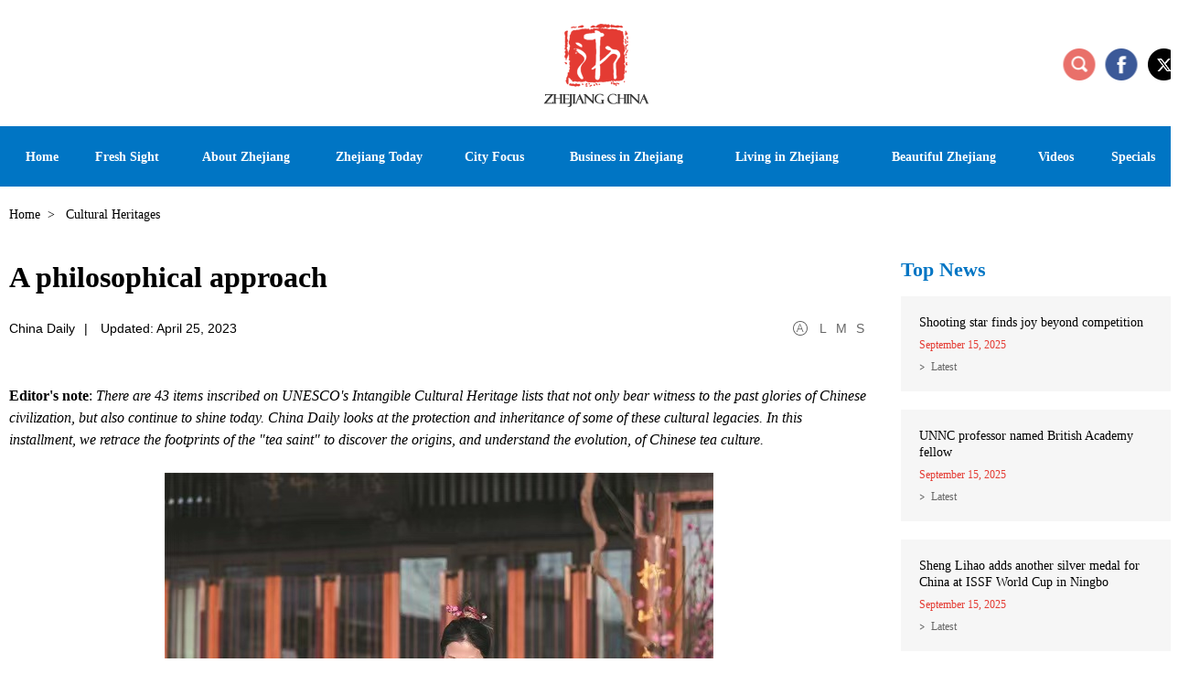

--- FILE ---
content_type: text/html
request_url: https://subsites.chinadaily.com.cn/ezhejiang/2023-04/25/c_881166.htm
body_size: 10688
content:
<!DOCTYPE html>
<html lang="en">
  <head>
    <meta charset="UTF-8" />
    <title>
      A philosophical approach
    </title>
    <meta name="keywords" content="A philosophical approach"/> <meta name="description" content="Eventually, he completed The Classic of Tea, the first compendium of the drink in China, outlining the knowledge he garnered, from the explanation of tea, its tools and vessels, to its production, brewing and customs."/>
    
    <meta
      name="viewport"
      content="width=device-width, initial-scale=1, minimum-scale=1, maximum-scale=1, user-scalable=no"
    />
    <meta name="renderer" content="webkit" />
    <meta http-equiv="X-UA-Compatible" content="IE=edge,chrome=1" />
    <script src="https://subsites.chinadaily.com.cn/ezhejiang/att/4434.files/j/base-fontsize.js"></script>
    <script src="https://subsites.chinadaily.com.cn/ezhejiang/att/4434.files/j/isMobile.min.js"></script>
    <link rel="stylesheet" href="https://subsites.chinadaily.com.cn/ezhejiang/att/4434.files/c/share.css" />
    <link rel="stylesheet" href="https://subsites.chinadaily.com.cn/ezhejiang/att/4434.files/c/style.css" />
    <link rel="shortcut icon" href="https://subsites.chinadaily.com.cn/ezhejiang/att/4434.files/./i/favicon.ico" type="image/x-icon" />
  </head>

  <body>
    <div id="wrapper" class="wrapper">
      <!-- header start -->
      <div id="header" class="header">
        <div class="h-inner w cf">
          <h1 class="logo">
            <a href="../../index.html"
              ><img src="https://subsites.chinadaily.com.cn/ezhejiang/att/4434.files/i/logo.png" alt="ezhejiang"
            /></a>
          </h1>
          <a href="javascript:;" class="h-btn-nav wap-item" id="h-btn-nav">nav</a>
          <div class="h-right">
            <a href="javascript:;" class="icon-search h-btn-search" id="h-btn-search">search</a>
            <a href="https://www.facebook.com/iZhejiang" class="icon-facebook" target="_blank">facebook</a>
            <a href="https://x.com/izhejiang" class="icon-twitter" target="_blank">x</a>
          </div>
        </div>
      </div>
      <!-- header end -->
      <!-- nav start -->
      <div id="nav-container" class="nav-container">
        <div class="nav-wrapper">
          <div class="nav-inner w cf">
            <h2 class="nav-logo">
              <a href="../../index.html"
                ><img src="https://subsites.chinadaily.com.cn/ezhejiang/att/4434.files/i/logo-small.png" alt="ezhejiang"
              /></a>
            </h2>
            <div class="nav-vline">|</div>
            <div id="nav" class="nav">
              <a href="javascript:;" class="nav-close icon-close wap-item">close</a>
              <ul>
                <li class="list-item1">
                  <a href="../../index.html"
                    ><em>Home</em><i class="icon-arrow">+</i></a
                  >
                </li>
                <!-- 20241216 start -->
                <li class="list-item0">
                  <a href="../../freshsight.html"
                    ><em>Fresh Sight</em><i class="icon-arrow">+</i></a
                  >
                </li>
                <!-- 20241216 end -->
                <li class="list-item2">
                  <a href="../../zj_about.html"
                    ><em>About Zhejiang</em><i class="icon-arrow">+</i></a
                  >
                  <div class="nav-sub">
                    <ul>
                      <li><a href="../../zj_overview.html">Overview</a></li>
                      <li>
                        <a href="../../zj_garden.html">The Garden Province</a>
                      </li>
                      <li><a href="../../zj_facts.html">Facts</a></li>
                      <li>
                        <a href="../../zj_sister_cities.html">Sister Cities</a>
                      </li>
                      <li>
                        <a href="../../zj_zhejiang_first.html">Zhejiang First</a>
                      </li>
                    </ul>
                  </div>
                </li>
                <li class="list-item3">
                  <a href="../../zj_news.html"
                    ><em>Zhejiang Today</em><i class="icon-arrow">+</i></a
                  >
                  <div class="nav-sub">
                    <ul>
                      <li><a href="../../zj_latest.html">Latest</a></li>
                      <li>
                        <a href="../../zj_global_exchanges.html"
                          >Global Exchanges</a
                        >
                      </li>
                    </ul>
                  </div>
                </li>
                <li class="list-item4">
                  <a href="../../zj_hangzhou.html"
                    ><em>City Focus</em><i class="icon-arrow">+</i></a
                  >
                  <div class="nav-sub">
                    <ul>
                      <li><a href="../../zj_hangzhou.html">Hangzhou</a></li>
                      <li><a href="../../zj_ningbo.html">Ningbo</a></li>
                      <li><a href="../../zj_wenzhou.html">Wenzhou</a></li>
                      <li><a href="../../zj_huzhou.html">Huzhou</a></li>
                      <li><a href="../../zj_jiaxing.html">Jiaxing</a></li>
                      <li><a href="../../zj_shaoxing.html">Shaoxing</a></li>
                      <li><a href="../../zj_jinhua.html">Jinhua</a></li>
                      <li><a href="../../zj_quzhou.html">Quzhou</a></li>
                      <li><a href="../../zj_zhoushan.html">Zhoushan</a></li>
                      <li><a href="../../zj_taizhou.html">Taizhou</a></li>
                      <li><a href="../../zj_lishui.html">Lishui</a></li>
                    </ul>
                  </div>
                </li>
                <li class="list-item5">
                  <a href="../../zj_business.html"
                    ><em>Business in Zhejiang</em><i class="icon-arrow">+</i></a
                  >
                  <div class="nav-sub">
                    <ul>
                      <li>
                        <a href="../../zj_biz_updates.html">Biz Updates</a>
                      </li>
                      <li><a href="../../zj_guide.html">Guide</a></li>
                      <li><a href="../../zj_industries.html">Industries</a></li>
                      <li>
                        <a href="../../zj_industrial_parks.html"
                          >Industrial Parks</a
                        >
                      </li>
                      <li>
                        <a href="../../zj_characteristic_towns.html"
                          >Characteristic Towns</a
                        >
                      </li>
                      <li><a href="../../zj_companies.html">Companies</a></li>
                      <li>
                        <a href="../../zj_entrepreneurs.html">Entrepreneurs</a>
                      </li>
                    </ul>
                  </div>
                </li>
                <li class="list-item6">
                  <a href="../../zjservices.html"
                    ><em>Living in Zhejiang</em><i class="icon-arrow">+</i></a
                  >
                  <div class="nav-sub">
                    <ul>
                      <li><a href="../../zj_visas.html">Visas</a></li>
                      <li>
                        <a href="../../zj_transportation.html">Transportation</a>
                      </li>
                      <li><a href="../../zj_hotels.html">Hotels</a></li>
                      <li><a href="../../zj_dining.html">Dining</a></li>
                      <li><a href="../../zj_healthcare.html">Healthcare</a></li>
                      <li><a href="../../zj_education.html">Education</a></li>
                      <li><a href="../../zj_recreation.html">Recreation</a></li>
                      <li>
                        <a href="../../zj_useful_info.html">Useful info</a>
                      </li>
                    </ul>
                  </div>
                </li>
                <li class="list-item7">
                  <a href="../../zj_beautiful_zhejiang.html"
                    ><em>Beautiful Zhejiang</em><i class="icon-arrow">+</i></a
                  >
                  <div class="nav-sub">
                    <ul>
                      <li><a href="../../zj_whats_on.html">What's On</a></li>
                      <li>
                        <a href="../../zj_cultural_heritages.html"
                          >Cultural Heritages</a
                        >
                      </li>
                      <li>
                        <a href="../../zj_scenic_spots.html">Scenic Spots</a>
                      </li>
                      <li>
                        <a href="../../zj_itineraries.html"
                          >Suggested Itineraries</a
                        >
                      </li>
                      <li>
                        <a href="../../zj_museums_theaters.html"
                          >Museums and Theaters</a
                        >
                      </li>
                      <li><a href="../../zj_arts.html">Arts</a></li>
                      <li>
                        <a href="../../zj_figures.html"
                          >Artists and Cultural Figures</a
                        >
                      </li>
                      <li>
                        <a href="../../zj_dreamscometrue.html"
                          >Dreams Come True in Zhejiang</a
                        >
                      </li>
                    </ul>
                  </div>
                </li>
                <li class="list-item8">
                  <a href="../../zj_videos.html"><em>Videos</em></a>
                </li>
                <li class="list-item9">
                  <a href="../../zj_specials.html"><em>Specials</em></a>
                </li>
                <li class="list-item10 wap-item">
                  <a href="https://www.facebook.com/iZhejiang" class="nav-share1" target="_blank"
                    ><img src="https://subsites.chinadaily.com.cn/ezhejiang/att/4434.files/i/wap/icon-share1.png" alt=""
                  /></a>
                  <a href="https://x.com/izhejiang" class="nav-share2" target="_blank"
                    ><img src="https://subsites.chinadaily.com.cn/ezhejiang/att/4434.files/i/wap/icon-share21.png" alt=""
                  /></a>
                </li>
              </ul>
            </div>
            <div class="nav-vline">|</div>
            <div class="nav-share">
              <a href="###" class="nav-share-item1" id="nav-search">search</a>
              <a href="https://www.facebook.com/iZhejiang" class="nav-share-item2" target="_blank">facebook</a>
              <a href="https://x.com/izhejiang" class="nav-share-item3" target="_blank">x</a>
            </div>
            <!-- h-search start -->
            <div id="h-search" class="h-search">
              <a href="javascript:;" class="icon-close">close</a>
              <div class="sInner">
                <form
                  action="http://www.ezhejiang.gov.cn/search.html"
                  method="get"
                  name="searchform"
                  target="_blank"
                  onSubmit="return do_search(this)"
                >
                  <input
                    name="searchText"
                    type="text"
                    id="se"
                    class="inp-text"
                    value="Search"
                    onFocus="if (value =='Search'){value =''}"
                    onBlur="if (value ==''){value='Search'}"
                  />

                  <a href="javascript:searchform.submit()" id="sbm" class="inp-subm">Search</a>
                </form>
                <script type="text/javascript">
                  <!--
                  var oInp = document.getElementById("sbm");
                  var oSeInp = document.getElementById("se");
                  var oSeF = document.getElementById("serF");
                  oInp.onclick = function () {
                    if (oSeInp.value == "Search" || oSeInp.value == "") {
                      alert("Please input your words!");
                      return false;
                    } else {
                      oSeF.action = "http://www.ezhejiang.gov.cn/search.html?searchText=" + oSeInp.value;
                      oSeF.target = "_blank";
                    }
                  };

                  -->
                </script>
              </div>
            </div>
            <!-- h-search end -->
          </div>
        </div>
      </div>
      <!-- nav end -->
      <!-- crumb start -->
      <div class="crumb w">
        <p>
          <a href="../../index.html">Home</a><i>&gt;</i>
          Cultural Heritages
        </p>
      </div>
      <!-- crumb end -->
      <!-- main start -->
      <div id="main" class="main w cf">
        <!-- left start -->
        <div class="left">
          <!-- art start -->
          <div class="art card">
            <!--enpproperty <articleid>881166</articleid><date>2023-04-25 16:19:02.0</date><author></author><title>A philosophical approach</title><keyword>A philosophical approach</keyword><subtitle></subtitle><introtitle></introtitle><siteid>48</siteid><nodeid>17374</nodeid><nodename>Cultural Heritages</nodename><nodesearchname>2@zhejiangchina</nodesearchname>/enpproperty--><h2 class="art-tit">A philosophical approach</h2>        <div class="art-info">          <em>China Daily</em><i class="vline">|</i>                    <em>Updated: April 25, 2023</em>                    <span class="art-fontsize">            <a class="fontsize-item" id="art-font-l" href="javascript:;">L</a>            <a class="fontsize-item" id="art-font-m" href="javascript:;">M</a>            <a class="fontsize-item" id="art-font-s" href="javascript:;">S</a>          </span>        </div>        <div class="art-text" id="art-text">          <!--enpcontent--><p><strong>Editor&#39;s note</strong>: <em>There are 43 items inscribed on UNESCO&#39;s Intangible Cultural Heritage lists that not only bear witness to the past glories of Chinese civilization, but also continue to shine today. China Daily looks at the protection and inheritance of some of these cultural legacies. In this installment, we retrace the footprints of the &quot;tea saint&quot; to discover the origins, and understand the evolution, of Chinese tea culture.</em></p><p style="text-align: center;"><em><img id="1274347" src="https://subsites.chinadaily.com.cn/ezhejiang/att/20230425/1682409262843025914.jpg" title="1682409262843025914.jpg" alt="1.jpg"></img></em></p><p style="text-align: left;"><span style="font-size: 14px;">Tea rituals are held to commemorate Lu Yu, revered as the &quot;tea saint&quot;, in Miaoxi town, Huzhou, Zhejiang province. [Photo provided to China Daily]</span></p><p>In his 20s, Lu Yu, revered as the &quot;tea saint&quot;, traversed the expanse of China, particularly the Huaihe River Basin and the lower reaches of the Yangtze River, researching all there is to know about tea.</p><p>Eventually, he completed <em>The Classic of Tea</em>, the first compendium of the drink in China, outlining the knowledge he garnered, from the explanation of tea, its tools and vessels, to its production, brewing and customs.</p><p>Some might say that taste is subjective, but Lu decided on a set of criteria for the most superior variety of tea — those resembling bamboo shoots and having a purple hue.</p><p>This type of tea was, not surprisingly, named Zisun Tea, literally meaning &quot;purple bamboo shoot&quot;, and produced as a tribute exclusive to the emperors. It is said that Lu was the one who recommended it to the imperial court of the Tang Dynasty (618-907).</p><p>China&#39;s first imperial tea factory was then established to produce the Zisun Tea, located in Changxing county, Zhejiang province&#39;s Huzhou, the city being deemed by Lu as the best tea-producing area in what is today&#39;s northern Zhejiang and southern Jiangsu province.</p><p>On its original site — Guzhu Hill in Changxing — the Tang Dynasty Imperial Tea Factory has now been rebuilt, and is where contemporary tea masters are working to preserve and refine the ancient Zisun Tea production techniques.</p><p style="text-align: center;"><img id="1274348" src="https://subsites.chinadaily.com.cn/ezhejiang/att/20230425/1682409286255016471.jpg" title="1682409286255016471.jpg" alt="2.jpg"></img></p><p style="text-align: center;"><span style="font-size: 14px;">Tea has been a symbol of a refined lifestyle since ancient times. [Photo provided to China Daily]</span></p><p>&quot;Poet Geng Wei once visited Lu Yu, and the pair enjoyed a lyrical discourse. When Geng expressed his awe at Guzhu Hill&#39;s misty beauty and longing for Lu&#39;s life, Lu replied that he has to climb up the hill every day before dawn and study the tea leaves, which confirms that Lu worked at the tea factory,&quot; says Lin Ruiyang, director of the organization.</p><p>While contemporary people typically brew processed tea leaves, as recorded in The Classic of Tea, the manufacture of Zisun Tea involved seven procedures, before the tea leaves were compressed into its distinctive flat and round shape with a hole in the middle.</p><p>Since the 1970s, the Changxing government has been engaging tea experts in the restoration of the traditional tea-making technique. As a provincial-level inheritor of the Zisun tea-making craft himself, Lin embarked on a journey to make improvements and innovations.</p><p style="text-align: center;"><img id="1274349" src="https://subsites.chinadaily.com.cn/ezhejiang/att/20230425/1682409301442085109.jpg" title="1682409301442085109.jpg" alt="3.jpg"></img></p><p style="text-align: center;"><span style="font-size: 14px;">Zhushan Cultural Park hosts events to commemorate Lu Yu. [Photo provided to China Daily]</span></p><p>One day, while delving into ancient texts, Lin stumbled upon a steaming technique used during the Tang Dynasty, which transforms the enzymes in the tea and prevents the leaves from turning brown.</p><p>This led him to rethink the process of making Zisun Tea.</p><p>After countless attempts, and much trial and error, he finally came up with a modernized steaming technique that helps preserve the tea&#39;s distinct flavor, as well as substantially increasing its shelf life.</p><p>&quot;Based on many ancient records, Zisun Tea enjoyed immense popularity. So, as an inheritor of intangible cultural heritage, it is my duty to pass down the ancient tea-making technique from one generation to the next,&quot; Lin says.</p><p>Apart from producing tea, the factory is also a tourist destination, where visitors can admire the cliffside inscriptions left by Tang Dynasty scholars, study tea culture and history, or simply spend a quiet afternoon sipping tea amid the soothing scenery.</p><p style="text-align: center;"><img id="1274350" src="https://subsites.chinadaily.com.cn/ezhejiang/att/20230425/1682409364379036582.jpg" title="1682409364379036582.jpg" alt="4.jpg"></img></p><p><span style="font-size: 14px;">Jingshan Temple in Hangzhou, Zhejiang province, plays host to regular ceremonies to help visitors better understand traditional tea culture. Its tea ceremony is included in UNESCO&#39;s Representative List of Intangible Cultural Heritage of Humanity. [Photo provided to China Daily]</span></p><p>It is also a platform for promoting and exchanging tea culture.</p><p>Before setting out on his journey to research tea, Lu had led an unusual life. Abandoned as an infant in what is today&#39;s Tianmen, Hubei province, he was adopted in the year 733 by Zhiji, a Buddhist abbot, and grew up in the Longgai Temple.</p><p>It was there that he first learned to brew tea, but unwilling to live a pious life, in his teens he became an actor of comedic characters. Later an official recognized his talent and recommended him to pursue further learning.</p><p>When the An Lushan Rebellion broke out in 755, Lu left Central China for the east and started his exploration into tea.</p><p>Perhaps his bond with the Zen lifestyle never ended. At Huzhou&#39;s Miaoxi Temple, he met Jiaoran, a monk poet who enlightened him in the philosophy of tea drinking.</p><p style="text-align: center;"><img id="1274351" src="https://subsites.chinadaily.com.cn/ezhejiang/att/20230425/1682409377309066818.jpg" title="1682409377309066818.jpg" alt="5.jpg"></img></p><p><span style="font-size: 14px;">Jingshan Temple in Hangzhou, Zhejiang province, plays host to regular ceremonies to help visitors better understand traditional tea culture. Its tea ceremony is included in UNESCO&#39;s Representative List of Intangible Cultural Heritage of Humanity. [Photo provided to China Daily]</span></p><p>&quot;Served as a beverage, tea is best suited to those who uphold discipline and moral conduct,&quot; Lu wrote in The Classic of Tea, emphasizing the tea preparation and ritual, which helped elevate tea into a symbol of refinement and social status.</p><p>An exemplar among tea drinking rituals is the Jingshan Tea Ceremony, a solemn ceremony hosted at the Jingshan Temple in Yuhang district, Hangzhou, Zhejiang province, where Lu visited during his journey.</p><p>Though it is recorded that the temple&#39;s founder offered tea as a sacrifice to Buddha in the mid-Tang Dynasty, the ceremony became a mature practice during the Song Dynasty (960-1279), in which tea was relished by Buddhist monks and guests, the majority of whom were literati and bureaucrats.</p><p>Here, tea became a medium for meditation and enlightenment, which involved more than 10 formal procedures, including welcoming the guests, burning incense and paying tribute, as well as making and drinking the tea.</p><p>&quot;The ceremony reflected the refined lifestyle of literati and bureaucrats from the Song Dynasty,&quot; says Yanping, a Buddhist monk at the temple and an inheritor of the art form.</p><p>&quot;The senior monks of Jingshan Temple at the time wanted people to feel their own existence through relishing a cup of tea.&quot;</p><p>Contrary to contemporary tea drinking, habits of consuming a considerable amount within a short time, Yanping says that Song Dynasty attendees would usually savor one small cup in two hours in silence.</p><p style="text-align: center;"><img id="1274352" src="https://subsites.chinadaily.com.cn/ezhejiang/att/20230425/1682410161049030242.jpg" title="1682410161049030242.jpg" alt="6.jpg"></img></p><p><span style="font-size: 14px;">Monks at Jingshan Temple, Hangzhou of Zhejiang province, hold tea-picking rituals to keep ancient traditions alive. [Photo provided to China Daily]</span></p><p>&quot;What contrasts with facing a single object for two hours is the richness and nobility of the mind. Although the tea drinkers may live in a busy world, their minds are free and at ease. This state of mind is the most beautiful thing about the ceremony,&quot; Yanping adds.</p><p>The tea-making technique used at the ceremony is whisking — using a bamboo implement to mix the powder with hot water, a style prevalent in the Song Dynasty.</p><p>According to Yanping, Jingshan Temple has always been a platform for religious and cultural exchange, with monks from Japan and Korea coming to study at the temple from ancient times to today.</p><p>As early as the Tang Dynasty, a Japanese monk who studied at Jingshan Temple took tea drinking back to Japan, but in the Song Dynasty, two other influential monks, Enni Ben&#39;en and Nanpo Shomyo, introduced the temple&#39;s tea traditions to Japan. This was the origin of Japan&#39;s tea ceremony known as Sado.</p><p>The ceremony is still held regularly at the temple, 18 of which each year are open to the public. Each ceremony can host up to 60 attendees.</p><p style="text-align: center;"><img id="1274353" src="https://subsites.chinadaily.com.cn/ezhejiang/att/20230425/1682410208439065943.jpg" title="1682410208439065943.jpg" alt="7.jpg"></img></p><p><span style="font-size: 14px;">Jingshan Temple in Hangzhou, Zhejiang province, plays host to regular ceremonies to help visitors better understand traditional tea culture. Its tea ceremony is included in UNESCO&#39;s Representative List of Intangible Cultural Heritage of Humanity. [Photo provided to China Daily]</span></p><p>To cater to the growing number of visitors with an interest in tea culture, a folk edition has also been developed at Yuhang district. Hosted at cultural centers and boarding houses, these events allow the attendees to don Song Dynasty attire and drink tea under the guidance of tea makers and sommeliers.</p><p>Last year, traditional tea processing techniques and associated social practices in China were inscribed on UNESCO&#39;s Representative List of Intangible Cultural Heritage of Humanity. Both the Zisun tea-making technique and Jingshan Tea Ceremony were included.</p><p>While tea brought these areas cultural depth and economic prosperity, the legacy of the &quot;tea saint&quot; is never forgotten. Across the regions Lu set foot — Huzhou for example — his statues can often be seen and his stories are still being told.</p><p>One particular town in Huzhou&#39;s Wuxing district, Miaoxi, is a site of veneration for tea lovers around the country to visit and pay homage. According to historical texts, when Lu first arrived at what is today&#39;s Zhejiang, he stayed in Wuxing&#39;s Miaoxi Temple, located on the Zhushan Hill, where he became a close friend with Jiaoran, the abbot of the temple.</p><p>The two developed a close bond that lasted the next four decades, with Lu being inspired by Jiaoran to explore the philosophy of tea and modify his work. Even in death, Lu was buried near Jiaoran, on the hill, according to his will.</p><p style="text-align: center;"><img id="1274354" src="https://subsites.chinadaily.com.cn/ezhejiang/att/20230425/1682410220382019263.jpg" title="1682410220382019263.jpg" alt="8.jpg"></img></p><p style="text-align: center;"><span style="font-size: 14px;">A statue of Lu Yu at Zhushan Cultural Park in Huzhou, Zhejiang province. [Photo provided to China Daily]</span></p><p>Although Miaoxi Temple is now nowhere to be found, and the location of Zhushan Hill for a long time was under dispute, historical geographer Chen Qiaoyi conducted research and stated that Zhushan Hill is in today&#39;s Miaoxi town, where Zhushan Cultural Park has been built as a part of the town&#39;s Xisaishan Holiday Resort.</p><p>&quot;At Miaoxi Temple, Lu Yu spent three years writing the first draft of The Classic of Tea. He then traveled to a lot of places to conduct further research while making further modifications,&quot; says Lyu Jianliang, deputy director of Xisaishan Holiday Resort.</p><p>On Tomb Sweeping Day this year, around 150 tea experts and enthusiasts gathered at the park, offering incense and flowers in front of a monument in commemoration of Lu.</p><p style="text-align: center;"><img id="1274355" src="https://subsites.chinadaily.com.cn/ezhejiang/att/20230425/1682410242904060042.jpg" title="1682410242904060042.jpg" alt="9.jpg"></img></p><p style="text-align: center;"><span style="font-size: 14px;">Tea rituals are regularly held at Zhushan Cultural Park, Huzhou. [Photo provided by Zhang Wei/China Daily]</span></p><p>Other events are also hosted at the park, including a tea cultural tourism festival, salons, markets and study tours. These events actively engage visitors in tea-drinking practices from different dynasties and experience the culture and philosophy involved.</p><p>Starting from May, the China Cultural Centers around the globe are due to launch Tea for Harmony — Yaji Cultural Salon, featuring a series of events, including exhibitions, performances and lectures, promoting Chinese tea culture to the world.</p><!--/enpcontent-->        </div>
            <!-- page start -->

            <!-- page end -->
            <!-- art-share start -->
            <div class="art-share">
              <a style="cursor: pointer" class="ico-share ico-share1" data-share="twitter">&nbsp;</a>
              <a style="cursor: pointer" class="ico-share ico-share2" data-share="facebook">&nbsp;</a>
              <a style="cursor: pointer" class="ico-share ico-share3" data-share="wechat">&nbsp;</a>
              <a style="cursor: pointer" class="ico-share ico-share4" data-share="weibo">&nbsp;</a>
            </div>
            <!-- art-share end -->
            <!-- related-list start -->
            <div class="related-list">
              <ul></ul>
            </div>
            <!-- related-list end -->
          </div>
          <!-- art end -->
        </div>
        <!-- left end -->
        <!-- right start -->
        <div class="right">
          <!-- r-item1 start -->
          <div class="r-item r-item1">
            <div class="r-tit">
              <h2><a href="../../zj_latest.html">Top News</a></h2>
            </div>
            <div class="r-list" id="r-list">
              <ul>	<li class="cur">                <div class="list-text">                  <h3 class="list-tit"><a href="../../2025-09/15/c_1125762.htm">Shooting star finds joy beyond competition</a></h3>                  <p class="list-date">September 15, 2025</p>                  <p class="list-label"><a href="../../zj_latest.html">Latest</a></p>                </div>              </li>	<li>                <div class="list-text">                  <h3 class="list-tit"><a href="../../2025-09/15/c_1125761.htm">UNNC professor named British Academy fellow</a></h3>                  <p class="list-date">September 15, 2025</p>                  <p class="list-label"><a href="../../zj_latest.html">Latest</a></p>                </div>              </li>	<li>                <div class="list-text">                  <h3 class="list-tit"><a href="../../2025-09/15/c_1125760.htm">Sheng Lihao adds another silver medal for China at ISSF World Cup in Ningbo</a></h3>                  <p class="list-date">September 15, 2025</p>                  <p class="list-label"><a href="../../zj_latest.html">Latest</a></p>                </div>              </li></ul>
            </div>
          </div>
          <!-- r-item1 end -->
          <!-- r-item2 start -->
          <div class="r-item r-item2">
            <div class="r-tit">
              <h2><a href="../../zj_videos.html">Videos</a></h2>
            </div>
            <div class="r-list">
              <ul>	<li class="cur">                <div class="img-box"><a href="../../2025-09/12/c_1125252.htm"><img src="https://subsites.chinadaily.com.cn/ezhejiang/img/attachement/jpg/site48/20250912/17576723699821.jpg" alt="Competition sparks records at Ningbo shooting event" border="0"><i class="icon-play">play</i></a></div>                <div class="list-text">                  <h3 class="list-tit"><a href="../../2025-09/12/c_1125252.htm">Competition sparks records at Ningbo shooting event</a></h3>                </div>              </li> </ul>
            </div>
          </div>
          <!-- r-item2 end -->
        </div>
        <!-- right end -->
      </div>
      <!-- main end -->
      <!-- footer start -->
      <div id="footer" class="footer">
        <div class="f-inner w">
          <!-- f-menu start -->
          <div class="f-menu">
            <dl class="menu-item menu-item1">
              <dt class="mt0"><a href="../../zj_about.html">About</a></dt>
              <dd>
                <ul>
                  <li><a href="../../zj_overview.html">Overview</a></li>
                  <li><a href="../../zj_garden.html">The Garden Province</a></li>
                  <li><a href="../../zj_facts.html">Facts</a></li>
                  <li>
                    <a href="../../zj_sister_cities.html">Sister Cities</a>
                  </li>
                  <li>
                    <a href="../../zj_zhejiang_first.html">Zhejiang First</a>
                  </li>
                </ul>
              </dd>
            </dl>
            <dl class="menu-item menu-item2">
              <dt class="mt0">
                <a href="../../zj_news.html">Zhejiang Today</a>
              </dt>
              <dd>
                <ul>
                  <li><a href="../../zj_latest.html">Latest</a></li>
                  <li>
                    <a href="../../zj_global_exchanges.html">Global Exchanges</a>
                  </li>
                </ul>
              </dd>
              <dt class=""><a href="../../zj_hangzhou.html">City Focus</a></dt>
            </dl>
            <dl class="menu-item menu-item3">
              <dt class="mt0">
                <a href="../../zj_business.html">Business in Zhejiang</a>
              </dt>
              <dd>
                <ul>
                  <li><a href="../../zj_biz_updates.html">Biz Updates</a></li>
                  <li><a href="../../zj_guide.html">Guide</a></li>
                  <li><a href="../../zj_industries.html">Industries</a></li>
                  <li>
                    <a href="../../zj_industrial_parks.html">Industrial Parks</a>
                  </li>
                  <li>
                    <a href="../../zj_characteristic_towns.html"
                      >Characteristic Towns</a
                    >
                  </li>
                  <li><a href="../../zj_companies.html">Companies</a></li>
                  <li>
                    <a href="../../zj_entrepreneurs.html">Entrepreneurs</a>
                  </li>
                </ul>
              </dd>
            </dl>
            <dl class="menu-item menu-item4">
              <dt class="mt0">
                <a href="../../zjservices.html">Living in Zhejiang</a>
              </dt>
              <dd>
                <ul>
                  <li><a href="../../zj_visas.html">Visas</a></li>
                  <li>
                    <a href="../../zj_transportation.html">Transportation</a>
                  </li>
                  <li><a href="../../zj_hotels.html">Hotels</a></li>
                  <li><a href="../../zj_dining.html">Dining</a></li>
                  <li><a href="../../zj_healthcare.html">Healthcare</a></li>
                  <li><a href="../../zj_education.html">Education</a></li>
                  <li><a href="../../zj_recreation.html">Recreation</a></li>
                  <li><a href="../../zj_useful_info.html">Useful info</a></li>
                </ul>
              </dd>
            </dl>
            <dl class="menu-item menu-item5">
              <dt class="mt0">
                <a href="../../zj_beautiful_zhejiang.html">Beautiful Zhejiang</a>
              </dt>
              <dd>
                <ul>
                  <li><a href="../../zj_whats_on.html">What's On</a></li>
                  <li>
                    <a href="../../zj_cultural_heritages.html"
                      >Cultural Heritages</a
                    >
                  </li>
                  <li><a href="../../zj_scenic_spots.html">Scenic Spots</a></li>
                  <li>
                    <a href="../../zj_itineraries.html">Suggested Itineraries</a>
                  </li>
                  <li>
                    <a href="../../zj_museums_theaters.html"
                      >Museums and Theaters</a
                    >
                  </li>
                  <li><a href="../../zj_arts.html">Arts</a></li>
                  <li>
                    <a href="../../zj_figures.html"
                      >Artists and Cultural Figures</a
                    >
                  </li>
                  <li>
                    <a href="../../zj_dreamscometrue.html"
                      >Dreams Come True in Zhejiang</a
                    >
                  </li>
                </ul>
              </dd>
            </dl>
            <dl class="menu-item menu-item6">
              <dt class="mt0"><a href="../../zj_videos.html">Videos</a></dt>
              <dt><a href="../../zj_specials.html">Specials</a></dt>
            </dl>
          </div>
          <!-- f-menu end -->
          <div class="f-bottom cf">
            <div class="f-copy pc-item">
              <img src="https://subsites.chinadaily.com.cn/ezhejiang/att/4434.files/i/logo-footer.png" alt="" />
              <p>
                Copyright©
                <script>
                  var oTime = new Date();
                  document.write(oTime.getFullYear());
                </script>
                The Information Office of Zhejiang Provincial People's Government. <br />All rights reserved. Presented
                by China Daily.<br /><a
                  href="https://beian.miit.gov.cn/#/Integrated/index"
                  target="_blank"
                  style="color: #999999"
                  >京ICP备13028878号-26</a
                >
              </p>
            </div>
            <div class="f-links">
              <div class="select-group">
                <div class="select-selected"><em>Links</em> <i class="icon-arrow">&gt;</i></div>
                <div class="select-options">
                  <ul>	<li><a href="https://english.beijing.gov.cn/" target="_blank">Beijing, China</a></li>	<li><a href="https://english.shanghai.gov.cn/" target="_blank">International Services Shanghai </a></li>	<li><a href="http://www.zj.gov.cn/col/col1568513/index.html" target="_blank">Zhejiang Government Official Web Portal</a></li>	<li><a href="http://www.zjol.com.cn/" target="_blank">Zhejiang Online（浙江在线）</a></li>	<li><a href="http://www.cztv.com/" target="_blank">CZTV（新蓝网）</a></li>	<li><a href="http://www.ehangzhou.gov.cn/index.html" target="_blank">Hangzhou</a></li>	<li><a href="http://ningbo.chinadaily.com.cn/" target="_blank">Ningbo</a></li>	<li><a href="http://www.ezhejiang.gov.cn/wenzhou/" target="_blank">Wenzhou</a></li>	<li><a href="http://regional.chinadaily.com.cn/huzhou/" target="_blank">Huzhou</a></li>	<li><a href="http://zhejiang.chinadaily.com.cn/jiaxing/" target="_blank">Jiaxing</a></li>	<li><a href="http://www.ezhejiang.gov.cn/shaoxing/" target="_blank">Shaoxing</a></li>	<li><a href="http://www.ezhejiang.gov.cn/jinhua/" target="_blank">Jinhua</a></li>	<li><a href="http://quzhou.chinadaily.com.cn/" target="_blank">Quzhou</a></li>	<li><a href="http://zhoushan.chinadaily.com.cn/index.html" target="_blank">Zhoushan</a></li>	<li><a href="http://taizhou.chinadaily.com.cn/" target="_blank">Taizhou</a></li>	<li><a href="http://zhejiang.chinadaily.com.cn/lishui/" target="_blank">Lishui</a></li>	<li><a href="http://yiwuzhejiang.chinadaily.com.cn/index.html" target="_blank">Yiwu</a></li></ul>
                </div>
              </div>
            </div>
            <div class="f-share">
              <a href="https://www.facebook.com/iZhejiang" class="f-share-item1" target="_blank">Facebook</a>
              <a href="https://x.com/izhejiang" class="f-share-item2" target="_blank">X</a>
            </div>
            <div class="f-copy wap-item">
              <img src="https://subsites.chinadaily.com.cn/ezhejiang/att/4434.files/i/logo-footer.png" alt="" />
              <p>
                Copyright©
                <script>
                  var oTime = new Date();
                  document.write(oTime.getFullYear());
                </script>
                The Information Office of Zhejiang Provincial People's Government. <br />All rights reserved. Presented
                by China Daily.<br /><a
                  href="https://beian.miit.gov.cn/#/Integrated/index"
                  target="_blank"
                  style="color: #999999"
                  >京ICP备13028878号-26</a
                >
              </p>
            </div>
          </div>
        </div>
        <a href="#wrapper" class="f-gotop">BACK TO TOP</a>
      </div>
      <!-- footer end -->
    </div>
    <script src="https://subsites.chinadaily.com.cn/ezhejiang/att/4434.files/j/jquery-3.4.1.min.js"></script>
    <script src="https://subsites.chinadaily.com.cn/ezhejiang/att/4434.files/j/qrcode.min.js"></script>
    <script src="https://subsites.chinadaily.com.cn/ezhejiang/att/4434.files/j/share.js"></script>
    <script src="https://subsites.chinadaily.com.cn/ezhejiang/att/4434.files/j/swiper2.7.6.min.js"></script>
    <script src="https://subsites.chinadaily.com.cn/ezhejiang/att/4434.files/j/public.js"></script>
    <div style="display: none">
      <script
        src="https://xd.cdurl.cn/xdsens/autotrack.js"
        type="text/javascript"
        data-config="{'host':'//xd.cdurl.cn/receiver', 'project':'zhejiang','token':'be5dd59c1a67485baff312b035793f78'}"
      ></script>
      <script src="https://s4.cnzz.com/z_stat.php?id=1260209010&web_id=1260209010" language="JavaScript"></script>
    </div>
  </body>
</html>


--- FILE ---
content_type: application/javascript
request_url: https://subsites.chinadaily.com.cn/ezhejiang/att/4434.files/j/base-fontsize.js
body_size: 579
content:
(function() {
  /*
   * 750 设计稿 rem 基数 100px
   * 配合 sass 方法 px2rem(number) 使用
   * number 为设计稿字号大小
   *
   * font-size: px2rem(100); 
   * => font-size: 1rem;
   *
   * height: px2rem(50); 
   * => height: 0.5rem;
   * 
   * line-height: px2rem(60); 
   * => line-height: 0.6rem;
   */
  var winWidth = window.innerWidth;
  var uiWidth = 750;
  var baseFontSize = 100;
  var fs = baseFontSize * winWidth / uiWidth;

  fs = fs > baseFontSize ? baseFontSize : fs;

  document.getElementsByTagName('html')[0].style.fontSize = fs + 'px';

})();